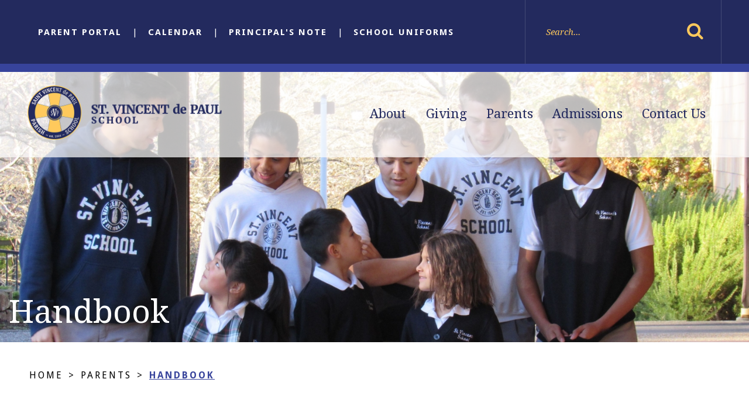

--- FILE ---
content_type: text/html;charset=UTF-8
request_url: https://www.stvs.us/parents/handbook.cfm
body_size: 18801
content:
<!DOCTYPE html>
<html lang="en">
<head>
<meta charset="utf-8">
<meta name="viewport" content="width=device-width,user-scalable=no,initial-scale=1.0,minimum-scale=1.0,maximum-scale=1.0">
<meta name="robots" content="index,follow" />
<meta http-equiv="cache-control" content="max-age=172800" />

<title>Handbook - St Vincent de Paul</title>

<link rel="shortcut icon" href="/favicon.ico" />

<link href="https://www.stvs.us/pro/responsive/css/global.css?v=20241007065900" rel="stylesheet" type="text/css" />  



<link href="https://www.stvs.us/css.css?v=8_07252025130743" rel="stylesheet" type="text/css" />


	<link href="https://www.stvs.us/implementation_colors.css?v=8_07252025130743" rel="stylesheet" type="text/css"  />


<link href="https://www.stvs.us/css_menu.css?v=8_07252025130743" rel="stylesheet" type="text/css" />




<link rel="stylesheet" href="//maxcdn.bootstrapcdn.com/font-awesome/4.3.0/css/font-awesome.min.css">
<link rel="stylesheet" href="https://www.stvs.us/pro/responsive/css/dis-font/styles.css?v=8_07252025130743" />



<script type="text/javascript" src="//ajax.googleapis.com/ajax/libs/jquery/3.6.3/jquery.min.js" integrity="sha384-Ft/vb48LwsAEtgltj7o+6vtS2esTU9PCpDqcXs4OCVQFZu5BqprHtUCZ4kjK+bpE" crossorigin="anonymous"></script>



</head><body>
<script>
	
	 $( document ).ready(function() {
		 $('.middle_column ').prepend("<a id='content-start'></a>")
	 });
</script>
<div id="skip-nav"><a href="#content-start">Skip Navigation</a></div> 



<div id="page">


    <section id="main_sec">

	<header>
		<div class="top-bar inline-logo ">
			<div class="wrapper">
				<div class="left">
					<ul class="utility-nav" id="tool_323602">
					
					<li><a href="https://www.stvs.us/parents/parent-portal.cfm" target="_blank">Parent Portal</a></li>
					
					<li><a href="https://www.stvs.us/calendar.cfm">Calendar</a></li>
					
					<li><a href="https://www.stvs.us/parents/principals-weekly-note.cfm">Principal's Note</a></li>
					
					<li><a href="https://www.globalschoolwear.com/school/STVI08" target="_blank">School Uniforms</a></li>
					
					</ul>
				</div>
				<div class="right">
					<form id="cse-search-box" action="https://www.stvs.us/search.cfm">
						<fieldset>
							<input id="cof" name="cof" type="hidden" value="FORID:11" />
							<input type="hidden" name="ie" value="UTF-8" />
							<input type="hidden" name="sa" id="sa">
							<input type="text" placeholder="Search..." name="q" id="q" value="" onfocus="if(this.value=='')this.value=''" onblur="if(this.value=='')this.value=''" />
							<input type="submit" value="Search">
						</fieldset>
					</form>
				</div>
			</div>
			<a href="#mainnav" class="toggleMenu"><i class="fas fa-bars"></i></a>
		</div>
		<div class="bottom-bar inline-logo ">
			<div class="wrapper">
				<div class="logo"><a href="https://www.stvs.us/"><img src="/custom/images/logo.png" alt="St. Vincent de Paul"></a></div>
				
    <nav id="mainnav" role="navigation">
    	<ul id="topnav" class="nav">
        	
                <li class=" first drop1">
                	<a href="/about/"  class="m2 link">About</a>
                    <ul>
  <li><a href="https://www.stvs.us/about/history.cfm" class="drop1 drop1_first drop1_haschildren">History</a>
    <div class="drop_level2_wrapper"><ul>
      <li><a href="https://www.stvs.us/about/pennys_park.cfm" class="drop2 drop2_first drop2_last">Penny's Park</a>
      </li>
    </ul></div>
  </li>
  <li><a href="https://www.stvs.us/about/staff.cfm" class="drop1 drop1_first">Staff</a>
  </li>
  <li><a href="https://www.stvs.us/about/curriculum.cfm" class="drop1 drop1_first">Curriculum</a>
  </li>
  <li><a href="https://www.stvs.us/about/learning-expectations.cfm" class="drop1 drop1_first">Expectations & Prayers</a>
  </li>
  <li><a href="https://www.stvs.us/about/five-year-plan.cfm" class="drop1 drop1_first">5 Year Plan</a>
  </li>
  <li><a href="https://www.stvs.us/about/accreditation.cfm" class="drop1 drop1_first">Accreditation</a>
  </li>
  <li><a href="https://www.stvs.us/about/test-results.cfm" class="drop1 drop1_last">Measure of Academic Progress</a>
  </li>
</ul>


                </li>
                
                <li class=" drop1">
                	<a href="/giving/"  class="m3 link">Giving</a>
                    <ul>
  <li><a href="https://www.igivecatholic.org/organization/st-vincent-de-paul-school-dd178d23-8846-4eb4-941c-750809b8628b" target="_blank" class="drop1 drop1_first">Giving Tuesday</a>
  </li>
  <li><a href="https://www.stvs.us/giving/annual-fund.cfm" class="drop1 drop1_first">Annual Fund</a>
  </li>
  <li><a href="https://www.stvs.us/giving/endowment.cfm" class="drop1 drop1_first">Endowment</a>
  </li>
  <li><a href="https://www.stvs.us/giving/principals-fund.cfm" class="drop1 drop1_first">Principal's Tuition Fund</a>
  </li>
  <li><a href="https://www.stvs.us/giving/special-gift-funds.cfm" class="drop1 drop1_first drop1_haschildren">Special Gift Funds</a>
    <div class="drop_level2_wrapper"><ul>
      <li><a href="https://www.stvs.us/giving/drama-troupe-fund.cfm" class="drop2 drop2_first">Drama Troupe Fund</a>
      </li>
      <li><a href="https://www.stvs.us/giving/gift-fund.cfm" class="drop2">Gift Fund</a>
      </li>
      <li><a href="https://www.stvs.us/giving/technology-fund.cfm" class="drop2">Technology Fund</a>
      </li>
      <li><a href="https://www.stvs.us/giving/development-fund.cfm" class="drop2 drop2_last">Development Fund</a>
      </li>
    </ul></div>
  </li>
  <li><a href="https://www.stvs.us/giving/stewardship.cfm" class="drop1 drop1_last">Stewardship</a>
  </li>
</ul>


                </li>
                
                <li class=" active drop1">
                	<a href="/parents/"  class="m4 link">Parents</a>
                    <ul>
  <li><a href="https://www.stvs.us/parents/volunteer.cfm" class="drop1 drop1_first">Volunteer</a>
  </li>
  <li><a href="https://www.stvs.us/parents/students.cfm" class="drop1 drop1_first drop1_haschildren">Students</a>
    <div class="drop_level2_wrapper"><ul>
      <li><a href="https://www.stvs.us/parents/cyo.cfm" class="drop2 drop2_first">CYO Sports</a>
      </li>
      <li><a href="https://www.stvs.us/parents/service.cfm" class="drop2">School Service Projects</a>
      </li>
      <li><a href="https://www.stvs.us/parents/crews.cfm" class="drop2">Student Crews</a>
      </li>
      <li><a href="https://www.stvs.us/parents/student_rights_responsibilities.cfm" class="drop2">Student Rights & Responsibilities</a>
      </li>
      <li><a href="https://www.stvs.us/parents/summerskills.cfm" class="drop2 drop2_last">Summer Skills</a>
      </li>
    </ul></div>
  </li>
  <li><a href="https://www.stvs.us/parents/fundraisers.cfm" class="drop1 drop1_first drop1_haschildren">Fundraisers</a>
    <div class="drop_level2_wrapper"><ul>
      <li><a href="https://www.stvs.us/parents/auction.cfm" class="drop2 drop2_first">Auction</a>
        <div class="drop_level3_wrapper_mobile"><ul class="level3">
          <li><a href="https://www.stvs.us/parents/projects.cfm" class="drop3 drop3_first drop3_last">Home Room Projects</a></li>
        </ul></div>
      </li>
      <li><a href="https://www.stvs.us/parents/scrip.cfm" class="drop2">RaiseRight</a>
      </li>
      <li><a href="https://www.stvs.us/parents/charleston.cfm" class="drop2">Charleston Wrap Sale</a>
      </li>
      <li><a href="https://www.stvs.us/parents/raffle.cfm" class="drop2 drop2_last">Raffle</a>
      </li>
    </ul></div>
  </li>
  <li><a href="https://www.stvs.us/parents/handbook.cfm" class="drop1 drop1_first">Handbook</a>
  </li>
  <li><a href="https://www.stvs.us/parents/parents-association.cfm" class="drop1 drop1_first">Parents Association & School Commission</a>
  </li>
  <li><a href="https://www.stvs.us/parents/principals-weekly-note.cfm" class="drop1 drop1_first">Principal's Weekly Note</a>
  </li>
  <li><a href="https://www.logosoftwear.com/shareandsell/?store=stvincentschool" target="_blank" class="drop1 drop1_first">School Shop</a>
  </li>
  <li><a href="https://www.stvs.us/parents/supply-list.cfm" class="drop1 drop1_first">Supply Lists</a>
  </li>
  <li><a href="https://www.stvs.us/parents/uniform.cfm" class="drop1 drop1_first">Uniform Guidelines</a>
  </li>
  <li><a href="https://www.stvs.us/parents/forms.cfm" class="drop1 drop1_first">Forms</a>
  </li>
  <li><a href="https://www.stvs.us/parents/parent-portal.cfm" class="drop1 drop1_first">Parent Portal</a>
  </li>
  <li><a href="http://www.stvs.us/editoruploads/files/Carpool_map.pdf" target="_blank" class="drop1 drop1_first">Carpool Map</a>
  </li>
  <li><a href="https://www.stvs.us/parents/alumni.cfm" class="drop1 drop1_last">Alumni</a>
  </li>
</ul>


                </li>
                
                <li class=" drop1">
                	<a href="/admissions/"  class="m5 link">Admissions</a>
                    <ul>
  <li><a href="https://www.stvs.us/admissions/registration-form.cfm" class="drop1 drop1_first">Register</a>
  </li>
  <li><a href="https://www.stvs.us/admissions/registration.cfm" class="drop1 drop1_first">Admissions</a>
  </li>
  <li><a href="https://www.stvs.us/admissions/preschool.cfm" target="_blank" class="drop1 drop1_first">Preschool & Pre-Kindergarten</a>
  </li>
  <li><a href="https://www.stvs.us/admissions/extended-care.cfm" class="drop1 drop1_first">Extended Care</a>
  </li>
  <li><a href="https://www.stvs.us/admissions/students-with-disabilities.cfm" class="drop1 drop1_first">Students With Disabilities</a>
  </li>
  <li><a href="https://www.stvs.us/admissions/financial-commitment.cfm" class="drop1 drop1_first">Financial Commitment</a>
  </li>
  <li><a href="https://www.stvs.us/admissions/tuition-aid.cfm" class="drop1 drop1_last">Tuition / Financial Aid</a>
  </li>
</ul>


                </li>
                
                <li class=" last drop1">
                	<a href="/contact-us/"  class="m6 link">Contact Us</a>
                    <ul>
  <li><a href="https://www.stvs.us/contact-us/" class="drop1 drop1_first">Contact Us</a>
  </li>
  <li><a href="https://www.stvincentparish.org/" target="_blank" class="drop1 drop1_first">Parish Website</a>
  </li>
  <li><a href="https://www.stvs.us/contact-us/map.cfm" class="drop1 drop1_last">Map</a>
  </li>
</ul>


                </li>
                
        </ul>
    </nav>

			</div>
		</div>
	</header>

		<article id="banner">
			<img src="https://www.stvs.us/banner4_8.jpg" />
			
			<div id="page_heading">
				<div class="wrapper">
					<h1>Handbook</h1>
				</div>
			</div>
			
		</article>
	
    <!-- BREADCRUMBS - Uncomment Section to Show Breadcrumbs-->
    
        <div id="breadcrumbs">
        	<div class="wrapper">
        
                <a href="https://www.stvs.us" class="breadcrumb_home">Home</a>
            
                <span class="breadcrumb_divide"> &gt; </span>
                
                <a href="https://www.stvs.us/parents/" class="breadcrumb_level_3">Parents</a>
            
                <span class="breadcrumb_divide"> &gt; </span>
                
                <a href="https://www.stvs.us/parents/handbook.cfm" class="breadcrumb_level_4">Handbook</a>
            
        	</div>
        </div>
    
	<section id="main_container" class="two_column w_left 0">
    	<div class="wrapper">
        	     
                <div class="left_column">
                    <section id="sidebar">   	
                            
<div id="menu"><ul>
<li class="no_children_1 leftnav_first"><a href="https://www.stvs.us/parents/volunteer.cfm" class="ln" id="lnk_42">Volunteer</a></li>
<li class="has_children_1 leftnav_first"><a href="https://www.stvs.us/parents/students.cfm" class="ln" id="lnk_80">Students</a>

</li>
<li class="has_children_1 leftnav_first"><a href="https://www.stvs.us/parents/fundraisers.cfm" class="ln" id="lnk_45">Fundraisers</a>

</li>
<li class="no_children_1 leftnav_first default"><a href="https://www.stvs.us/parents/handbook.cfm" class="ln_default" id="lnk_50">Handbook</a></li>
<li class="no_children_1 leftnav_first"><a href="https://www.stvs.us/parents/parents-association.cfm" class="ln" id="lnk_52">Parents Association & School Commission</a></li>
<li class="no_children_1 leftnav_first"><a href="https://www.stvs.us/parents/principals-weekly-note.cfm" class="ln" id="lnk_53">Principal's Weekly Note</a></li>
<li class="no_children_1 leftnav_first"><a href="https://www.logosoftwear.com/shareandsell/?store=stvincentschool" target="_blank" class="ln" id="lnk_117">School Shop</a></li>
<li class="no_children_1 leftnav_first"><a href="https://www.stvs.us/parents/supply-list.cfm" class="ln" id="lnk_54">Supply Lists</a></li>
<li class="no_children_1 leftnav_first"><a href="https://www.stvs.us/parents/uniform.cfm" class="ln" id="lnk_76">Uniform Guidelines</a></li>
<li class="no_children_1 leftnav_first"><a href="https://www.stvs.us/parents/forms.cfm" class="ln" id="lnk_79">Forms</a></li>
<li class="no_children_1 leftnav_first"><a href="https://www.stvs.us/parents/parent-portal.cfm" class="ln" id="lnk_57">Parent Portal</a></li>
<li class="no_children_1 leftnav_first"><a href="http://www.stvs.us/editoruploads/files/Carpool_map.pdf" target="_blank" class="ln" id="lnk_81">Carpool Map</a></li>
<li class="no_children_1 leftnav_last"><a href="https://www.stvs.us/parents/alumni.cfm" class="ln" id="lnk_58">Alumni</a></li>

</ul></div>


                        
                    </section>
                </div>                    
            
<div class="middle_column with_left">
<div class="detail_padding detail_textgraphic" id="tool_326999"><a name="detailid_326999"></a>
<p style="text-align:center;"><a class="button" href="	https://www.stvs.us/editoruploads/files/School%20Handbook%202025-26%20revisions.pdf" target="_blank" rel="noopener noreferrer">Parent &amp; Student Handbook</a></p><p>Dear Parents and Students,</p><p>As a Catholic school, we are here not only to provide quality education but also to provide an environment where Gospel values are modeled and expected. At a Principals Meeting a few years ago, I was presented with a special poster which I had framed and hung in the school office. Many parents and visitors comment on it each year. It states simply why we are here; it reads –</p><p style="text-align:center;"><i>Be it known to all who enter here that</i><br><i>Jesus is the reason for this school.</i><br><i>He is the unseen yet ever present</i><br><i>teacher in its classes.</i><br><i>He is the model of its faculty</i><br><i>and the inspiration of its students.</i></p><p>With this at the heart of our school, you can see why we assume that if you are sending your children to St. Vincent’s you want more for them than just a solid academic education. We assume you want your children to experience and learn about our Catholic faith and traditions. As the primary educators of your children, you must model and reinforce what we teach at school if our beliefs are to have real meaning in your children’s life. This implies you have a responsibility to take your children to Mass and practice living your faith. There’s much more to living our faith than just attending school.</p><p>I encourage you, as parents, to take advantage of the faith educational opportunities provided by our parish this year. Enrich your own faith as much as possible. Let your children see that you are growing in your faith, and let them see you pray often.</p><p>We hope you will find this Parent and Student Handbook helpful during the year. It contains essential information about St. Vincent de Paul School, and it is important for you to know that it is part of your school contract. It is expected that each student and parent/guardian make a sincere effort to comply with the regulations and support the Catholic nature of our school. We have included the goals and core values along with mission, philosophy and vision statements. Please read and review the handbook carefully with your child/children, and then sign and return the signature card.</p><p>Teachers have been working throughout the month of August in order to be ready for the first day of school. Their enthusiasm is contagious! All we need to make the school come alive is children!</p><p>By working together, we can provide the best possible learning environment for our children. Let’s make this another great year at St. Vincent’s!</p><p>With my love and prayers,<br>Wanda Stewart<br>Principal</p> 
</div>
</div>

	<div class="nav-drop"></div>
	</div>
    </section>

        <footer>
            <div class="footer-bar">
                <div class="wrapper">
					<div class="left">
						<div class="footer-logo"><a href="https://www.stvs.us/"><img src="/custom/images/footer_logo.png" alt="St. Vincent de Paul"/></a></div>
						<div class="text">
							<address>
								<address>
									<p>
									<span class="fas fa-map-marker-alt"></span> 30527 8th Ave S <br />Federal Way , WA &nbsp;98003</p>
									<p><a href="mailto:kegambill@stvs.us"><span class="fas fa-envelope"></span> Email Us</a></p> <p><a href="tel:(253) 839-3532"><span class="fas fa-phone-volume"></span> (253) 839-3532</a></p>							
								</address>
							</address>
						</div>
					</div>
					<div class="right">
						<div class="social">
							<ul>
								
									<li><a href="https://www.facebook.com/StVincentsFW" target="_blank"><i class="fa fa-facebook-f"></i></a></li>
								
									<li><a href="https://www.instagram.com/stvincentsfw/" target="_blank"><i class="fa fa-instagram"></i></a></li>
								
								
								
								
								
							</ul>
						</div>
					</div>
            </div>
            </div>
            <div class="footer_copybar">
				<div class="wrapper">
					<div class="copyright_info">
						&copy; 2025 St. Vincent de Paul. All Rights Reserved.
					</div>
					
					
				
					
					<a href="https://factsmgt.com/products/education-technology/website-services/" target="_blank" class="credit"><img src="https://www.stvs.us/pro/cms-logo.png" alt="FACTS Website Services" /></a>
				</div>
			</div>
         </footer>
         <a href="javascript:void(0)" id="back-to-top"></a>

    </section>
</div>


    <script type="text/javascript" src="/pro/js/view.js?v=1"></script>

<script src="/custom/js/jquery.mmenu.min.all.js"></script>    
<script src="/custom/js/custom.js?d=20230907"></script>

<script type="text/javascript">
	
	$('.footer-bar .social li.search a').click(function(e){	
	$('.footer-bar .social form').slideToggle();
		$(this).toggleClass('active');
	});
	$('.top-bar input[type="text"]').click(function(e){
		$(this).addClass('active');
	});
</script>

</body>
</html>


--- FILE ---
content_type: text/css
request_url: https://www.stvs.us/css.css?v=8_07252025130743
body_size: 46968
content:
@import url(https://fonts.googleapis.com/css?family=Droid+Serif:400,700,700italic,400italic);
@import url(https://fonts.googleapis.com/css?family=Open+Sans:400,400italic,600,600italic,700,700italic,300);
@import url(https://fonts.googleapis.com/css?family=Droid+Sans:400,700);
@import url('https://use.fontawesome.com/releases/v5.6.3/css/all.css');
@import url('custom/css/jquery.mmenu.all.css');

/*****RESET*****/
@import url("custom/css/reset.css");
.home *, header *, footer * { margin: 0px; padding: 0px; -webkit-font-smoothing:antialiased; box-sizing: border-box; -webkit-box-sizing: border-box; -webkit-text-size-adjust:none; }
html, body { width: 100%; font-size: 16px; color: #303030; font-family: "Droid Sans", sans-serif; background: #ffffff; line-height: 150%;}
p { line-height: 150%; color: #303030; font-size: 16px; }
html, body, div, span, applet, object, iframe,
h1, h2, h3, h4, h5, h6, p, blockquote, pre,
a, abbr, acronym, address, big, cite, code,
del, dfn, em, img, ins, kbd, q, s, samp,
small, strike, strong, sub, sup, tt, var,
b, u, i, center,
dl, dt, dd,
fieldset, form, label, legend,
table, caption, tbody, tfoot, thead, tr, th, td,
article, aside, canvas, details, embed, 
figure, figcaption, footer, header, hgroup, 
menu, nav, output, ruby, section, summary,
time, mark, audio, video { margin: 0; padding: 0; border: 0; vertical-align: baseline; }

article, aside, details, figcaption, figure, 
footer, header, hgroup, menu, nav, section { display: block; }
.centering { max-width: 1400px; position: relative; margin: auto; }
.wrapper { max-width: 1244px; position: relative; margin: auto; }

*::-webkit-input-placeholder{opacity:1;color: #303030; } 
*::-moz-placeholder{opacity:1;color: #303030; } 
*:-ms-input-placeholder{opacity:1;color: #303030; }

[href^="tel"] { cursor: default; }
[href^="tel"]:hover { text-decoration: none !important; }

/*****GENERAL*****/
a{color:#37439b; text-decoration:none; transition: ease-in 0.3s; -webkit-transition: ease-in 0.3s; }
a:hover{text-decoration:none;}
.home ul, header ul, footer ul { list-style: none; margin: 0px; }
a:focus { outline: none; }
.clear { clear: both; overflow: hidden; }
img { border: 0px; outline: none; display: inline-block; max-width: 100%; }
h1, h2, h3, h4, h5, h6 { font-weight: 700; font-family: "Droid Serif", serif; }
input, textarea { transition: all 0.3s; -webkit-transition: all 0.3s; border-radius: 0px; }
input:focus, textarea:focus { outline: none; }
p{ padding-bottom:15px; font-size:16px; line-height:150%; color:#303030;  font-family: "Droid Sans", sans-serif;  }
p a{color:#37439b;}
h1{font-size:29px; line-height:41px; color:#232a5e; }
h2{font-size:29px; line-height:41px; color:#232a5e; text-transform:uppercase; }
h3{font-size:28px; line-height:28px; color:#37439b; }
h4{font-size:17px; line-height:28px; color:#232a5e; border-top: 2px solid #232a5e; border-bottom: 2px solid #232a5e; padding-top: 30px; padding-bottom: 30px; display: inline-block; width: 100%; font-style: italic; margin-top: 20px; margin-bottom: 20px;}
h5{font-size:24px; line-height:35px; color:#000000; font-family: "Droid Sans", sans-serif; font-weight: 700; text-transform: uppercase; }
h6{ margin-bottom: 55px; font-size:25px; line-height:34px; color:#111111; font-family: "Droid Sans", sans-serif; }
.alignright{ float:right; margin:0 0 10px 10px; }
.alignleft{ float:left; margin:0 10px 10px 0; border:2px solid #303030;}

#back-to-top { position: fixed; bottom: 333px; display: block; right: 30px; z-index: -1; width: 50px; height: 50px; cursor: pointer; transition: opacity 0.2s ease-out; -webkit-transition: opacity 0.2s ease-out; opacity: 0; background: #37439b url('custom/images/top_btn.png') center center no-repeat;}
#back-to-top.show { opacity: 1; z-index: 9999; }
#back-to-top.show:hover { opacity: 1;  background: #232a5e url('custom/images/top_btn.png') center center no-repeat; }

blockquote { padding: 36px 0px 35px; position: relative; margin-top: 10px; margin-bottom: 35px; overflow: hidden; border-bottom: 3px solid #232a5e; border-top: 3px solid #232a5e; }
blockquote h1, blockquote h2, blockquote h3, blockquote h4,blockquote h5,blockquote h6,blockquote p, blockquote span { color: #232a5e; font-weight: 600; font-style: italic; font-size: 16px; line-height: 29px; }


a.btn, .button { padding: 14px 20px; margin-right: 10px; letter-spacing: 2px; font-family: "Droid Sans", sans-serif; text-transform: uppercase; font-weight: 400; font-size: 12px; color: #fff; display: inline-block; background: #232a5e; width: 210px; }
a.btn:hover, .button:hover { background: #37439b; }

.button { padding: 14px 20px; margin-right: 10px; letter-spacing: 2px; font-family: "Droid Sans", sans-serif; text-transform: uppercase; font-weight: 400; font-size: 12px; color: #fff!important; display: inline-block; background: #232a5e; width: 210px; }
.button:hover { background: #37439b; }

.overlay{ display: inline-block;}

/****main_sec****/
#main_sec { width: 100%; min-height: 100%; position: relative; }

/****header****/
header { width: 100%; float: left; position: absolute; /*background: #222437;*/ z-index: 9998;}
header .wrapper{ max-width: 95%; display: flex; align-items: center; flex-flow: wrap; height: 100%;}

/*****TOP-BAR*****/
.top-bar { width: 100%; float: left; background: #232a5e; }
.top-bar::after{ content: ""; display: block; width: 100%;}
.top-bar .left { width: calc(100% - 336px); float: left; }
.top-bar .right { width: 336px; float: right; border-left: 1px solid rgba(255,255,255,0.15); border-right: 1px solid rgba(255,255,255,0.15); position: relative;}
.top-bar input{ color: #000000;}
.top-bar input[type="text"] { padding: 35px; width: 243px; float: left; min-height: 109px; border: 0px; color: #000000; font-family: "Droid Serif", serif; font-style: italic; font-size: 15px; background: #232a5e; }
.top-bar input[type="text"].active { background: #fff; }
.top-bar input[type="submit"] { width: 90px; min-height: 109px; float: left; border: 0px; cursor: pointer; background: none; position: relative; display: none;}
.top-bar .right::after{ content: "\f002"; font-size: 30px; position: absolute; margin: 0 auto; top: 50%; margin-top: -15px; color: rgba(255,201,92); font-family: "FontAwesome"; right: 30px;}
.top-bar input::placeholder{ color: rgba(255,255,255,0.15);}
.top-bar input::-webkit-input-placeholder { /* Chrome */
  color: #ffc95c;
}
.top-bar input:-ms-input-placeholder { /* IE 10+ */
  color: #ffc95c;
}
.top-bar input::-moz-placeholder { /* Firefox 19+ */
  color: #ffc95c;
  opacity: 1;
}
.top-bar input:-moz-placeholder { /* Firefox 4 - 18 */
  color: #ffc95c;
  opacity: 1;
}
/*****BOTTOM-BAR*****/
.bottom-bar { /* margin-top: 108px; */ width: 100%; float: left; height: 190px; z-index: 999; position: absolute; top: 0px; border-top: 14px solid #37439b; background: rgba(255,255,255,0.7); }

.bottom-bar.inline-logo{}
.bottom-bar.inline-logo .logo { max-width: 28%; float: left; text-align: center; position: relative; height: auto !important; width: 100%;}
.bottom-bar.inline-logo .logo img { /* margin-top: 20px; */ display: inline-block; /* padding-bottom: 20px; */ max-height: 160px;}

.bottom-bar.fixed{ margin-top: 0px !important; position: fixed; height: 80px; background: rgba(255,255,255,0.9);}
.bottom-bar.fixed .logo img{ max-height: 50px;}

.bottom-bar.without-banner{ position: relative; margin-top: 0px !important;}

/*****SLIDER-BAR*****/
.slider-bar { width: 100%; float: left; position: relative; z-index: 9; }
.slider-bar .wrapper{position: initial; padding: 0px;}
.slidewrapper{ margin: 0 auto;}
.slider-bar .slide { overflow: hidden; width: 100%; height: 100%;}
/*#slide_img{ position: absolute; width: 100%; height: auto; z-index: -1; top: 0px; left: 0px;}*/
.slider-bar .caption { /*padding: 30% 0px 10% 50px;*/ bottom: 5%; width: 100%; float: left; overflow: hidden; position: absolute;}
.slider-bar .caption h2 { margin-bottom: 60px; width: 100%; float: left; font-size: 86px; line-height: 125%; font-weight: 400; text-transform: none; color: #ffffff; font-family: "Droid Serif", serif; padding-right: 50%;}
.slider-bar .caption h2.long-title{ }
#slide_img{ position: absolute; width: 100%;}
#slide_img::before{ content:"";position: absolute; z-index: 0; background-image: linear-gradient(rgba(0,0,0,0), rgba(0,0,0,0.7)); width: 100%; height: 70%; left: 0px; bottom: 0px;}
#slide_img img{ width: 100%; height: auto;}
.slider-bar .pager { width: auto; right: 12%; bottom: 78px; position: absolute; z-index: 9999; text-align: center; vertical-align: top; }
.slider-bar .pager:before { content: "\f0d9"; position: absolute; left: -13px; top: 1px; width: 9px; height: 12px; color: rgba(255,255,255, 0.4); font-size: 16px; font-family:fontawesome;}
.slider-bar .pager:after { content: "\f0da"; position: absolute; right: -13px; top: 1px; width: 9px; height: 12px; color: rgba(255,255,255, 0.4); font-size: 16px; font-family:fontawesome;}
.slider-bar .pager span { display: inline-block; margin: 0 2px; width: 19px; height: 19px; cursor: pointer; text-indent: -9999px; background: #c4c4c4; }
.slider-bar .pager span.cycle-pager-active { position: relative; background: #37439b; }
.slider-bar .caption a { padding: 20px 25px; display: inline-block; color: #fff; font-weight: 600; letter-spacing: 3px; font-size: 17px; text-transform: uppercase; background: #37439b; }
.slider-bar .caption a:hover { background: #232a5e; }
.slider-bar .cycle-prev, .slider-bar .cycle-next { position: absolute; top: 0; width: 55px; height: 55px; z-index: 800; top: 58%; cursor: pointer; }
.slider-bar .cycle-prev:hover, .slider-bar .cycle-next:hover { opacity: 0.7; }
.cycle-next { right: 50px;}
.cycle-prev svg{ transform: rotate(180deg);}
.cycle-prev { left: 50px; }
.cycle-next svg, .cycle-prev svg{ fill: none; stroke: rgba(255,255,255,0.8); width: 50px; height: 50px;}

/*****HOME PAGE*****/

/*****QUILTY-BAR*****/
.quilty-bar { padding: 105px 0; width: 100%; float: left; text-align: center; background: #fff;}
.quilty-bar .wrapper{ max-width: 90%;}
.quilty-bar h3, .quilty-bar h2, .quilty-bar h4, .quilty-bar h5, .quilty-bar h6 { padding-bottom: 10px; color: #37439b; font-size: 27px; line-height: 36px; margin: 0 auto; text-align: left; width: 80%;}
.quilty-bar h2.section-heading{ margin-bottom: 38px; color: #232a5e; font-size: 41px; text-transform: none; text-align: left; width: 100%; padding: 0;}
.quilty-bar p { padding-bottom: 50px; font-size: 16px; line-height: 24px; margin: 0 auto; text-align: center; width: 80%;}
.quilty-bar hr { margin: 3px 0 55px; position: relative; width: 100%; float: left;}
.quilty-bar hr:before { content: ""; position: absolute; top: -12px; width: 34px; height: 30px; background: url(custom/images/hr-arrow.jpg) no-repeat left center; margin-left:-10px; }
.quilty-bar .divide { margin: 3px 0 55px; position: relative; width: 100%; float: left; border-bottom: 2px solid #b9b9b9; }
.quilty-bar .arrow { content: ""; position: absolute; top: -12px; width: 34px; height: 30px; margin-left:48.5%; color: #37439b; font-size: 30px; background: #fff;}

.home_editor_content.editorwithlinks{ float: left;}
.quilty-bar .home_editor_content.editorwithlinks *{ text-align: center;}
.home_editor_content.editorwithlinks .editor_img{ width: 55%; float: left; border-right: 15px solid #000000;}
.home_editor_content.editorwithlinks .editor_img img{ width: 100%;}
.home_editor_content.editorwithlinks .editor_textcontent{ width: 45%; float: left; padding-top: 1.5%; padding-left: 2%; padding-right: 2%;} 
.home_editor_content.editorwithlinks .editor_textcontent p{  text-align: left; padding-bottom: 0px;}
.home_editor_content.editorwithlinks a.learnmore{ color: #fff; display: inline-block; font-size: 12px; text-transform: uppercase; letter-spacing: 1px; text-align: left; margin-top: 12px; background: #37439b; padding-left: 20px; padding-right: 20px; padding-top: 10px; padding-bottom: 10px;}
.home_editor_content.editorwithlinks a.learnmore:hover{background: #37439b;}

.home_editor_content.editorwithimage{ float: left; background:#fff;}
.home_editor_content.editorwithimage .editor_img{ width: 55%; float: left; border-right: 15px solid #777777;}
.home_editor_content.editorwithimage .editor_img img{ width: 100%;}
.home_editor_content.editorwithimage .editor_textcontent{ width: 45%; float: left; padding-top: 1.5%; padding-left: 2%; padding-right: 2%;} 
.home_editor_content.editorwithimage .editor_textcontent p{  text-align: left; padding-bottom: 0px;}
.home_editor_content.editorwithimage a.learnmore{ color: #fff; display: inline-block; font-size: 12px; text-transform: uppercase; letter-spacing: 1px; text-align: left; margin-top: 12px; background: #232a5e; padding-left: 20px; padding-right: 20px; padding-top: 10px; padding-bottom: 10px;}
.home_editor_content.editorwithimage a.learnmore:hover{ background: #37439b;}

.home_editor_content.widgetembed{ float: left; background:#fff; display: flex;}
.home_editor_content.widgetembed .editor_img{ width: 55%; float: left; border-right: 15px solid #777777; position: relative;}
.home_editor_content.widgetembed .editor_img img{ width: 100%;}
.home_editor_content.widgetembed .editor_textcontent{ width: 45%; float: left; padding: 2.5% 2%; text-align: left;} 
.home_editor_content.widgetembed .editor_textcontent p{  text-align: left; padding-bottom: 0px;}
.home_editor_content.widgetembed a.learnmore{ color: #fff; display: inline-block; font-size: 12px; text-transform: uppercase; letter-spacing: 1px; text-align: left; margin-top: 12px; background: #37439b; padding-left: 20px; padding-right: 20px; padding-top: 10px; padding-bottom: 10px;}
.home_editor_content.widgetembed .editor_img iframe{ width: 100%; height: 100%; left: 0px; top: 0px; right: 0px; bottom: 0px; position: absolute;}

.home_editor_content.medialibrary {float:left; background:#fff; width:100%;}
.home_editor_content.medialibrary .video_box{ float: left; /* border-right: 15px solid #777777; */ width: calc( 50% - 15px); position: relative;}
.home_editor_content.medialibrary .video_box video{ width: 100%; position: relative; border-right: 15px solid #777777;}
.home_editor_content.medialibrary .editor_textcontent{ width: calc( 50% - 30px); float: left; padding-top: 1.5%; padding-left: 15px; padding-right: 15px;} 
.home_editor_content.medialibrary .editor_textcontent p{  text-align: left; padding-bottom: 0px;}
.home_editor_content.medialibrary a.learnmore{ color: #fff; display: inline-block; font-size: 12px; text-transform: uppercase; letter-spacing: 1px; text-align: left; margin-top: 12px; background: #232a5e; padding-left: 20px; padding-right: 20px; padding-top: 10px; padding-bottom: 10px;}
.mediaelementjs{margin-bottom:0;}
.home_editor_content.medialibrary a.learnmore:hover{ background: #37439b;}

.home_editor_content.medialibrary .video_box .control { position:absolute; left:50%; top:50%; transform: translate(-50%,-50%); font-size: 75px; line-height: 75px; opacity: 0.75; border:0; cursor: pointer; color: rgba(255,255,255,0.75); width: 70px; height: 80px; background: none; }
.home_editor_content.medialibrary .video_box .control.play { font-size:0; background:url(custom/images/play.png) center center no-repeat; background-size:100% 100%;  }
.home_editor_content.medialibrary .video_box .control.pause { display: none; opacity: 0;}
.home_editor_content.medialibrary .video_box .video:hover .control.pause{ opacity: 100;}
.home_editor_content.medialibrary .video_box .control:hover { opacity:100; }
.home_editor_content.medialibrary .video_box video[poster]{height:100%;width:100%;object-fit: cover; }
.home_editor_content.medialibrary .video_box video::-webkit-media-controls-start-playback-button { opacity: 0; pointer-events: none; width: 5px; }



/*****GET-BAR*****/
.get-bar {  padding: 82px 0 0; width: 100%; float: left; background: #37439b; }
.get-bar .left { padding-right: 20px; width: 683px; float: left; position: relative; background: #000000; }
.get-bar .right { padding: 18px 32px 18px 28px; width: 560px; min-height: 373px; float: left; background: #fff; }
.get-bar h2.section-heading { margin-bottom: 38px; color: #232a5e; font-size: 41px; text-transform: none; }
.get-bar .overlay { vertical-align: middle; display: table-cell; position: relative; z-index: 999; }
.get-bar .overlay img { display: inline-block; }
.get-bar .video { width: 100%; height: 373px; float: left;  display: table; position: relative; cursor: pointer; text-align: center; background: url(custom/images/knowus-img.jpg) no-repeat left center; }
.get-bar h4 { font-style:normal; margin: 0 auto; border: none; padding: 0px; margin-bottom: 10px; font-size: 24px; }
.get-bar p { margin-bottom: 10px; }
.get-bar .video:hover:before { content: ""; position: absolute; width: 100%; height: 100%; z-index: 99; background: rgba(119,119,119,0.5); }
.get-bar .video:before { content: ""; position: absolute; width: 100%; height: 100%; z-index: 99; background: inherit; transition: ease-in 0.3s; -webkit-transition: ease-in 0.3s; }

/*****VALUE-BAR*****/
.values-bar { display: flex; flex-flow: wrap; justify-content: space-between; align-items: center; width: 100%; float: left; background: #e9e9e9;}
.values-bar .column { height: 100%; display: table; float: left; text-align: center; position: relative; cursor: pointer; overflow: hidden; /*background: url(custom/images/value-img1.jpg) no-repeat;*/ transition: ease-in 0.3s; -webkit-transition: ease-in 0.3s; width: 33.33333%; min-height: 300px;}
.values-bar .column:hover:before { content: ""; position: absolute; width: 100%; height: 100%; left: 0px; top: 0px; background: rgba(55,67,155,1); transition: ease-in 0.3s; -webkit-transition: ease-in 0.3s; z-index: 2; }
.values-bar .column:before { content: ""; position: absolute; width: 100%; height: 100%; left: 0px; top: 0px; background: rgba(68,68,68,0.6); z-index: 2; }
.values-bar .column:nth-child(3) { /*background: url(custom/images/value-img2.jpg) no-repeat;*/ }
.values-bar .column:last-child { /*margin-right: 0px; background: url(custom/images/value-img3.jpg) no-repeat;*/ }
.values-bar #background-image{ 
	position: absolute;
	top: 0px;
	left: 0px; 
	width: 100%; 
	height: 100%; 
	overflow: hidden;
	z-index: 1;
	margin: -1px -1px -1px -1px;
	background-size: cover !important;
  }
.values-bar #background-image img{
	margin: -1px -1px -1px -1px;
	height: auto;
	width: 100%;
}
.values-bar h2 { margin-bottom: 43px; color: #232a5e; font-size: 41px; text-transform: none; }
.values-bar h4 { font-style:normal; margin: 0 auto; border: none; padding: 0px; margin-bottom: 14px; font-family: "Droid Serif", serif; font-size: 22px; color: #fff; text-transform: uppercase; }
.values-bar p { padding-bottom: 20px; font-size: 15px; line-height: 200%; color: #fff; }
.values-bar a { padding: 8px 20px; font-family: "Droid Sans", sans-serif; font-weight: 400; color: #fff; font-size: 12px; line-height: 24px; text-transform: uppercase; border: 2px solid #fff; letter-spacing: 2px; display: inline-block; margin-top: 20px; }
.values-bar .text { position: relative; z-index: 3; display: table-cell; vertical-align: middle; padding: 0 15%; color: #fff;}
.values-bar .column:hover a { color: #37439b; background: #fff; }

/*****NEWS-BAR*****/
.news-bar { width: 100%; float: left; position: relative; }
.news-bar .wrapper{ max-width: 100%; padding: 0px;}
.event_view_btn{ float: right; color: #232a5e; font-family: "Droid Serif", serif; font-size: 14px; font-style: italic; position: relative; display: flex; align-items: center;}
.event_view_btn span{ color: rgba(0,0,0,0.4); font-size: 25px; display: inline-block; margin: 0 auto; padding: 0 0 0 10px; vertical-align: middle;}
.news-bar .left { padding: 85px 0 100px; width: 66.6666%; float: left; position: relative; overflow: hidden; }

.news-bar .news-bg { content: ""; position: absolute; left: 0px; top: 0px; width: 66.6666%; height: 100%; background-color: #232a5e; background-position: left top; background-repeat: no-repeat; background-size: cover; }
.news-bar .news-bg.client-img{}
.news-bar .news-bg.client-img .news_bg_overlay{ position: absolute; top: 0px; left: 0px; width: 100%; height: 100%; background-color: rgba(35,42,94,0.75);}

.news-bar .right { padding: 85px 57px 92px 57px; width: 33.3333%; float: left; background: #fff; }
.news-bar h2 { margin-bottom: 50px; font-size: 41px; color: #fff; line-height: 36px; position: relative; text-transform: none; display: inline-block;}
.news-bar .left h2{ padding-left: 57px;}
.news-bar h3 { margin-bottom: 5px; font-size: 25px; }
.news-bar .right h2 { color: #232a5e; }
.news-bar .one { width: 100%; float: left; position: relative; min-height: 528px; background: #fff; }
.news-bar .one:before { content: ""; position: absolute; top: -14px; width: 120px; height: 14px; background: #37439b; }
.news-bar h4 {  margin: 0 auto; border: none; padding: 0px; margin-bottom: 15px; font-size: 22px; line-height: 27px; white-space: pre-wrap; font-style:normal;}
.news-bar h4 a { color: #37439b; }
.news-bar .news-slide {  padding:15px 10px 0; width: 260px; vertical-align: top; }
.news-bar img { margin-bottom: 13px; width: 100%;}
.news-bar .right img {  }
.news-bar a.arrow img:hover { opacity: 0.7; }
.news-bar p { font-family: "Droid Sans", sans-serif; color: #303030; font-size: 16px; white-space: pre-wrap; line-height: 26px; }
.news-bar .right p { padding-bottom: 40px; font-size: 19px; line-height: 29px; }
.news-bar .text { padding: 12px 22px; width: 100%; float: left; }
.news-bar .text a img{ width: auto !important;}

.news-bar .right a.btn {float: left;}

.news-bar .pager1 { width: 185px; /*right: 9%; bottom: 54px; position: absolute;*/ z-index: 9999; text-align: center; vertical-align: top;  float: left;}
.news-bar .pager1 span { display: inline-block; margin: 0 2px; width: 19px; height: 19px; cursor: pointer; text-indent: -9999px; background: #c4c4c4; }
.news-bar .pager1 span.cycle-pager-active { position: relative; background: #37439b; }
.news-bar a.arrow { margin-top: 25px; display: inline-block; }
.news-bar .news-slideshow { width: 100%;  }
.news-bar .full {  width: calc(100% - 114px); margin: 0 auto;}

.news-img{ width: 100%; margin-bottom: 13px; height: 150px;}

#pager-container{ float: right; position: relative; width: auto; margin-top: 25px; display: flex; justify-content: space-between; align-items: center;}
.news-bar #news-prev, .news-bar #news-next { cursor: pointer;}
.news-bar #news-prev:before{ content: "\f0d9"; font-family: fontawesome; color: rgba(255,255,255,0.4); font-size: 14px; display: inline-block;}
.news-bar #news-next:before{ content: "\f0da"; font-family: fontawesome; color: rgba(255,255,255,0.4); font-size: 14px; display: inline-block;}

/***** Social Feed *****/
.social_feed .facebook, .social_feed .twitter{ display: flex; justify-content: space-between; align-items: flex-start;}
.social_feed .social-post{min-height: 500px; background: #fff; position: relative; width: 33.3333%; padding-bottom: 65px;}
.social_feed .social-post .post-title{ display: none;}
.social_feed .social-post:nth-child(2){ margin: 0px 20px;}
.social_feed .social-post:before { content: ""; position: absolute; top: -14px; width: 120px; height: 14px; background: #37439b; }
.social_feed .post-detail{ padding: 20px 15px;}
.social_feed .facebook .social-post::after{ content:'\f09a'; position: absolute; bottom: 20px; left: 20px; color: #ffc95c; font-size: 30px; font-family: fontawesome;}

.news-bar .left svg{ stroke: #ffc95c; fill: none; width: 30px; height: 30px; display: inline-block; }
.news-bar .left .announce-link{ display: inline-block; position: absolute; bottom: 15px;}

.right .date{ font-size: 24px; letter-spacing: 1px; text-transform: uppercase; color: #232a5e; text-align: left; display: block; border-bottom: 2px solid #dcdcdc; width: 100%; padding-bottom: 10px; margin-bottom: 15px;}
.right small{ font-size: 12px; letter-spacing: 1px; text-transform: uppercase; color: #232a5e; text-align: left; display: block; width: 100%;}
.right a.event_view_btn img{ margin: 0 auto; float: right; margin-left: 10px; margin-top: -5px;}
.right h4{ margin: 0 auto; padding: 0px; border: none; font-style:normal; margin-bottom: 0px; padding-right: 45px;} 
.right .item{ width: 100%; margin-bottom: 25px;}
.right .desc{ position: relative;}
.right .event_arrow{ position: absolute; right: 0px; top: 8px;}
.right .event_arrow img{margin: 0 auto !important; width: 60%;}
.right .event_arrow svg{ stroke: rgba( 255,201,92); fill: none; width: 25px; height: 25px; display: inline-block; }

.home_events{ text-align: left;}
.home_events a.learnmore{ color: #fff; display: inline-block; font-size: 12px; text-transform: uppercase; letter-spacing: 1px; text-align: left; margin-top: 12px; background: #232a5e; padding-left: 20px; padding-right: 20px; padding-top: 10px; padding-bottom: 10px;}
.home_events a.learnmore:hover{background: #37439b;}

.news-bar .sec4-links{}
.news-bar .sec4-links ul{ margin: 0; padding: 0; list-style: none;}
.news-bar .sec4-links ul li{ padding: 15px 0px;}
.news-bar .sec4-links .links_img{ width: 50px; height: 50px; background-size: cover; background-position: center; display: inline-block;  margin-right: 25px;}
.news-bar .sec4-links .links_content{ width: calc( 100% - 80px); display: inline-block;}
.news-bar .sec4-links ul li a{  padding-bottom: 10px; color: #37439b; font-size: 27px; line-height: 36px; margin: 0 auto; text-align: left; font-family: "Droid Serif", serif; font-weight: 700;}
.news-bar .sec4-links p.links_desc{ text-transform: uppercase; color: #232a5e; padding: 0; margin: 0; font-size: 14px; text-align: left; white-space: normal;}

/****INSIDE PAGE****/
#main_container { width: 100%; float: left; margin-bottom: 60px; margin-top: 60px;}
#main_container.no-top-space{ margin-top: 10px;}
#main_container .wrapper{ display: flex; height: 100%; flex-flow: wrap; max-width: 98%; justify-content: space-between; padding: 0px;}
#main_container p { padding-bottom: 30px; font-size: 16px; line-height: 150%; font-family: "Droid Sans", sans-serif;  }
#main_container p a { color: #37439b; font-weight: 700; }
#main_container p a:hover { text-decoration: underline; }
#main_container .pull-right { margin: 0 0 20px 40px; }
hr { margin: 3px 0 38px; border: none; border-bottom: 3px solid #dcdcdc; }
.full .middle_column { display: block; width: 100%; }
.w_right .middle_column { width: 67.4%; display: inline-block; }
.w_right .right_column { width: 30%; float: right; }
h3.toolhead { padding: 20px 35px 15px; background: #232a5e; color: #fff; }
.right_per_detail { overflow: hidden; background: #f7f5f5; margin-bottom: 65px; }
.right_content { padding: 28px 35px 0; }

.left_column { width: 20.6%;  float: left; border-right: 3px solid rgb(187, 187, 187);} 
.middle_column.with_left { width: 76.5%; float: left; }
.middle_column.with_right { margin-right: 15px; width: calc(70% - 15px); float: left; border-left: none;}
.middle_column { padding-bottom: 30px; }
.middle_column.none { border: 0px; padding-left: 0px; }

.middle_column.with_both { margin-right: 15px; width: 57%; float: left; }
.right_column { width: 18%; float: right; }
.nav-drop { display: none; }
#main_container  .right_column p { font-size: 15px; line-height: 24px; }

#main_container.full .middle_column.with_left { width: 100%; float: left; }

h3.toolhead { padding: 12px 26px 13px; color: #fff; border-bottom: 1px solid #fff; font-size: 16px; line-height: 22px; background: #232a5e; }
.right_per_detail { overflow: hidden; margin-bottom: 65px; background: #ececec; }
.right_content { padding: 15px 26px 0; }
.right_content blockquote h4 { font-size: 15px; line-height: 26px; }
.right_content h1 { font-size: 24px; line-height: 33px; }
.right_content h2 { font-size: 24px; line-height: 33px; }
.right_content h5 { font-size: 22px; line-height: 33px; }
.right_content h6 { margin-bottom: 40px; font-size: 16px; line-height: 24px; }

.no-banner { width: 100%; float: left; position: relative; background: #fff; /* padding-top: 50px; */}
.no-banner.long-page-title{  padding-top: 0px;}
.no-banner.long-page-title .page_heading{ position: relative;}
.no-banner h1 { padding-right: 40px; font-size: 86px; font-weight: 400; position: relative; display: inline-block; line-height: 104px; background: #fff; }
.no-banner .page_heading { width: 100%; float: left; bottom: 0px; position: relative;  }
.no-banner .wrapper:before { content: ""; position: absolute; right: 0px; bottom: 44px; width: 100%; border-bottom: 3px solid #dcdcdc;  }


/****BANNER****/
#banner { width: 100%; float: left; min-height: auto !important; position: relative;}
#banner img{ width: 100%; height: auto;}

#page_heading { width: 100%; float: left; bottom: 25px; position: absolute;  }
#page_heading h1 { font-size: 60px; color: #fff; font-weight: 400; line-height: 125%;}
.no_banner #page_heading { background: #232a5e; margin: 0; padding-top: 265px; }
.no_banner #page_heading h1 { color: #fff; }

.middle_column #page_heading {position:inherit;}

.page_heading .wrapper, #page_heading .wrapper{ max-width: 98%;}

/****breadcrumbs****/
#breadcrumbs { padding: 10px 0 0px 35px; margin-top: 20px; margin-bottom: 30px; overflow: hidden; width: cal(100% - 80px); float: left; position: relative; text-transform: uppercase; letter-spacing: 3px; }
#breadcrumbs a { display: inline-block; color: #000000; font-size: 16px; line-height: 40px; font-family: "Droid Sans", sans-serif; }
#breadcrumbs a:hover, #breadcrumbs a:last-child{ color: #37439b; text-decoration: underline; font-weight: bold;}
#breadcrumbs span.breadcrumb_divide { padding: 0 2px; display: inline-block; color: #000000; font-size: 16px; line-height: 40px; }
#breadcrumbs span.last { font-size: 16px; font-family: "Droid Sans", sans-serif; font-weight: 700; color: #37439b; text-decoration: underline; }

/****footer****/
footer { width: 100%; float: left; position: relative; }

/**** footer-bar ****/
.footer-bar { padding: 65px 0; width: 100%; float: left; position: relative; border-top: 14px solid #37439b; background: #232a5e; }
.footer-bar .wrapper{ max-width: 98%;}
.footer-bar .left { width: 85%; float: left;  }
.footer-bar .right { margin-top: 17px; width: 15%; float: right; }
.footer-bar address { /*margin-bottom: 25px;  width: 100%; float: left; */ font-family: "Droid Serif", serif; font-size: 15px; color: #ffffff; line-height: 24px; font-style: normal; /* padding-top: 15px; */}
.footer-bar address p{ color: #ffffff; padding: 10px 0px; display: flex;}
.footer-bar address p:first-child{ padding-top: 0px;}
.footer-bar .left a { font-family: "Droid Serif", serif; font-size: 15px; color: #ffffff; line-height: 24px; }
.footer-bar address span.fas{ padding: 0px 10px 0 0;}
.footer-bar .left a:hover { text-decoration: underline; }
.footer-bar .text { float: left;}
.footer-bar .left img { margin-bottom: 10px; }

.footer-bar .social { float: right; position: relative; }
.footer-bar .social li { padding: 0 9px; float: left; }

/*.footer-bar .social input[type="text"] { padding: 10px; width: 100%; height: 38px; text-transform: uppercase; font-family: "Droid Sans", sans-serif; font-size: 9px; border: 0px; background: #footer-search-bg-color; }
.footer-bar .social form { width: 230px; float: left; position: absolute; right:-10px; top: 53px; display: none; }
.footer-bar .social form:before { content: ""; position: absolute; top: -10px; right: 10px; width: 0; height: 0; border-left: 10px solid transparent; border-right: 10px solid transparent; border-bottom: 10px solid #fff; }
.footer-bar .social li.search a { width: 23px; height: 23px; display: inline-block; background: url(custom/images/search-icon1.png) no-repeat left top; }
.footer-bar .social li.search a.active { background-position: left -24px; } */

.footer-bar .social li a { transition: none; font-size: 25px; color: #ffffff; font-family: fontawesome;}
.footer-bar .social li a:hover{ text-decoration: none; color: #ffc95c;}
.footer-bar .social li a i{ font-style: normal;}
.footer-bar .social li a svg{ width: 25px; height: 25px; padding: 1.5px; background: #232a5e; fill: #ffffff;}
.footer-bar .social li a:hover svg{ fill: #ffc95c;}

.footer-logo{ float: left; /* width: 100%; */}
.footer-logo a{}
.footer-logo a img{ width:80%;}

.footer_copybar{ width: 100%; background: #000; padding: 15px 0px; float: left;}
.footer_copybar .wrapper{ max-width: 98%; display: flex; justify-content: space-between; align-items: center; flex-flow: wrap;}
.copyright_info{ color: #fff; font-size: 13px; font-family: "Droid Serif", serif;}
a.credit{ display: inline-block;}
a.credit img{ max-height: 30px;}
		
/******* TOOL FIXES ******/
		
.calendar_grid_day{
          font-size: 10px !important;
          font-size:0.625rem !important;
     }
     .detail_minical .calendar_grid .calendar_grid_headings th{
          font-size: 0.875rem !important;
     }
     .calendar_grid td{
          padding: 0rem !important; 
     } 
.detail_minical .calendar_grid .calendar_grid_headings th{ padding-left: 0px; padding-right: 0px;}
.calendar_grid td{ padding: 1%;}

.with_both .detail_facultylist .staff_sec tr td.dir-link {float:right; }

.detail_profiles .staff_header .profile ul li a {color: #ffffff;}
.with_both .staff_sec table thead {visibility:inherit; display: block;}

/********* MEDIA QUERIES ***************/
	
@media only screen and (max-width: 1550px) {
	.quilty-bar .arrow {margin-left: 48%; }
}

@media only screen and (max-width: 1323px) {

	.wrapper { padding: 0 15px; max-width: 100%; }

	.slider-bar .caption h2 { margin-bottom: 40px; font-size: 60px;}
	.bottom-bar { height: 160px; }

	.slider-bar .caption {}

	.quilty-bar { padding: 70px 0; }

	.news-bar #news-next { right: 55px; }
	.news-bar .full { width: calc( 100% - 40px); }
	.news-bar .left h2{ padding-left: 20px;}

	.no-banner .wrapper::before { width: 70%; }
	.no-banner.long-page-title{ }

	.get-bar .right { width: 43%; }
	.get-bar .left { width: 57%; }
	.get-bar .video { height: 388px; background-size: cover !important;  }
}

@media only screen and (max-width: 1280px) {
	.quilty-bar p{ font-size: 13px; line-height: 18px; }
	
	#page_heading h1{ font-size: 55px;}
}
@media only screen and (max-width: 1143px) {

	p { font-size: 18px; line-height: 28px; }

	.wrapper { max-width: 98%; }

	.top-bar input[type="submit"] { min-height: 88px; }
	.top-bar input[type="text"] { min-height: 70px; }
	.top-bar .left {  }

	.bottom-bar { margin-top: 88px; }

	.values-bar h2 { margin-bottom: 35px; font-size: 35px; }
	.values-bar h4{ font-size: 18px; line-height: 24px;}

	.news-bar h2 { margin-bottom: 40px;font-size: 35px; }
	.news-bar h4 { margin-bottom: 12px; font-size: 20px; line-height: 25px; }
	.news-bar .left { padding: 65px 0 96px; }
	.news-bar .right { padding: 65px 0 77px 36px; }
	.news-bar .news-slide { width: 230px; }
	.news-bar .news-bg {  }
	.news-bar .pager1 { right: 11%; }
	.news-bar #news-prev { right: 178px; }
	.news-bar p { font-size: 15px; }
	.news-bar .right p { font-size: 15px; line-height: 25px; }
	.news-bar .full { width: 93%; }
	.news-bar #news-next { right: 63px; }

	#page_heading h1 { font-size: 60px; }
	#banner { min-height: 430px; }
	#page_heading { bottom: 55px; }
	.middle_column.with_both { width: 56%; }
	.right_content h1 { font-size: 22px; line-height: 30px; }
	.right_content h2 { font-size: 21px; line-height: 29px; }
	.right_content h5 { font-size: 19px; line-height: 28px; }
	.right_content h6 { margin-bottom: 34px; font-size: 14px; line-height: 22px; }
	.right_content { padding: 15px 15px 0; }

	.no-banner h1 { font-size: 60px; }
	.no-banner {  }
	.no-banner.long-page-title{}

	.get-bar h2 { margin-bottom: 35px; font-size: 35px; }
	.get-bar .left { width: 53%; }
	.get-bar .right { width: 47%; }
	.get-bar .video { height: 380px; }

	/* .footer-bar .left { width: 34%; }
	.footer-bar .right { width: 63%; } */
}

@media only screen and (max-width: 1125px) {
}

@media only screen and (max-width: 1023px) {
	.wrapper { max-width: 95%; }

	.top-bar .left {  width: 61%; }
	.top-bar .right { width: 39%; }
	.top-bar input[type="submit"] { width: 65px; min-height: 65px; }
	.top-bar .right::after{ right: 16px;}
	.top-bar input[type="text"] { padding: 29px; width: 203px; min-height: 43px; }
	
	.bottom-bar { margin-top: 75px; }

	.slider-bar .wrapper{ position: initial; width: 100%; margin: 0 auto; padding: 0px; max-width: 100%;}
	.slider-bar .caption { padding:0px; bottom: 25px; padding-left: 20px;}
	.slider-bar .caption h2 { margin-bottom: 30px; font-size: 50px; padding-right: 0px;}
	.slider-bar .caption a { padding: 18px 22px; font-size: 16px; }
	
	.quilty-bar h3 { padding-bottom: 20px; font-size: 22px; line-height: 32px; }
	.quilty-bar p { padding-bottom: 38px; font-size: 18px; line-height: 27px; }
	.quilty-bar .arrow {margin-left: 47%; }
	
	.slider-bar .cycle-prev, .slider-bar .cycle-next { width: 45px; height: 45px; background-size: cover !important; }
	.slider-bar .pager{ bottom: 25px;}
	
	.home_editor_content.editorwithimage .editor_img, .home_editor_content.widgetembed .editor_img{ width: 100%; float: left; border-bottom: 15px solid #000000; border-right: none;}
	.home_editor_content.editorwithimage .editor_img img{ margin: 0 auto; text-align: center; display: block;}
	.home_editor_content.editorwithimage .editor_textcontent,.home_editor_content.widgetembed .editor_textcontent{ width: 100%; float: left; padding-top: 3%; padding-bottom: 25px}
	
	.home_editor_content.widgetembed{ display: block;}
	.home_editor_content.widgetembed .editor_img iframe{ position: relative; height: 315px;}
	
	.news-bar .news-slide { width: 260px; }
	.news-bar .news-bg { width: 100% !important; }
	.news-bar img { width: 100%; }
	.right a.event_view_btn img{ width: auto;}
	.news-bar .right { padding: 65px 20px 77px 20px; margin: 0px auto; width: 100%; float: left; margin-left: 0px;}
	.news-bar .right img { margin-top: 54px; }
	.news-bar .left { overflow: hidden; background: url(custom/images/news-bg.jpg) left top no-repeat; width: 100%;}
	.news-bar .full { width: 100%; }
	.news-bar .left h2{ padding-left: 0px;}
	.news-bar #news-prev { right: 154px; }
	.news-bar #news-next { right: 45px; }
	.news-bar .wrapper{ padding: 0 15px;}

	.values-bar p { line-height: 22px; }

	.middle_column.with_both { width: 55%; }
	.alignright { width: 245px; }
	#main_container p { padding-bottom: 25px; font-size: 15px; line-height: 26px; }
	blockquote h4 { font-size: 14px; line-height: 24px; }

	.right_column { width: 21%; }
	.middle_column.with_both { width: 52%; }
	h3.toolhead { padding: 12px 15px 13px; }

	.middle_column.with_left { width: 75.5%; }

	.no-banner h1 { font-size: 49px; }
	.no-banner {  }

	.get-bar p { font-size: 16px; line-height: 26px; }
	.get-bar h4 { margin-bottom: 0px; font-size: 22px; }
	.get-bar p { margin-bottom: 0px; }
	.get-bar .right {padding: 8px 32px 12px 28px; }

	.footer-bar .left img { width: 82%; }
	/* .footer-bar .text { padding-left: 41px; } */
	.footer-bar { padding: 50px 0; }

	.slider-bar .caption h2.long-title{ }

	.no-banner.long-page-title{}
}

@media only screen and (max-width: 850px) {
	#page_heading h1 { font-size: 38px; }
}

@media only screen and (max-width: 767px) {

	.wrapper { max-width: 92%; }
	
	header{ position: relative;}
	
	.top-bar{margin-bottom: 0px !important; padding-bottom: 0px; padding-top: 0px;}

	.bottom-bar { margin-top: 0px !important; position: static; background: #fff; border-bottom: 14px solid #37439b; border-top: none; height: auto;}
	
	.slider-bar, #banner{ margin-top: 0px !important;}
	
	.bottom-bar.inline-logo .logo{ max-width: 100%; margin: 0 auto; float: none; margin-top: 10px; background: none;}
	.bottom-bar.inline-logo .logo img{ padding-left: 15px; padding-right: 15px;}

	.top-bar .left { margin: 10px 0 15px; width: 100%; text-align: center; display:none;}
	.top-bar .right { border-top: 1px solid #232a5e; width: 200px; border: none; float: none; display: inline-block; margin: 0 auto; display:none;}

	.top-bar input[type="submit"] { width: 50px; float: none; min-height: 32px; background-size: 16px 16px; color: #fff;}
	.top-bar .right::after{ right: 10px;}
	.top-bar input[type="text"] { padding: 7px 10px; width: 150px; min-height: 30px; background: rgba(255,255,255,0.15);}
	
	ul.utility-nav{ margin: 0; padding: 0px; margin-bottom: 20px;}
	ul.utility-nav li{ padding: 10px 0px;}
	
	.right input{ border: none; padding: 10px 5px;}
	.right ::after{ display: none;}
	.right input[type="submit"]{ display: inline-block; background: #37439b; color: #fff; appearance: none; -webkit-appearance: none;}

	.slider-bar .wrapper { max-width: 100% !important; }
	.slider-bar .caption{ max-width: 100% !important; left: 0px;}
	.slider-bar .caption h2 { margin-bottom: 20px; font-size: 40px; }
	.slider-bar .cycle-prev, .slider-bar .cycle-next { display: none; }
	.slider-bar .pager { bottom: 40px; }
	.slider-bar .caption a { padding: 16px 20px; font-size: 15px; letter-spacing: 2px; }

	.quilty-bar h3 { padding-bottom: 15px; font-size: 19px; line-height: 25px; }
	.quilty-bar h3 br { display: none; }
	.quilty-bar p { padding-bottom: 32px; font-size: 16px; line-height: 23px; }	
	.quilty-bar a.btn { width: 175px; margin-bottom: 10px; }
	.quilty-bar { padding: 23px 0; }
	.quilty-bar hr::before { left: 50%; transform: translateX(-50%); -webkit-transform: translateX(-50%); -ms-transform: translateX(-50%); }
	.quilty-bar hr { margin: 3px 0 36px; }
	.quilty-bar .arrow {margin-left: 46%; }
	
	.home_editor_content.medialibrary .video_box, .home_editor_content.medialibrary .editor_textcontent{ width: 100%; }
	.home_editor_content.medialibrary .video_box, .home_editor_content.medialibrary .video_box video{ border-right: none;}
	.quilty-bar h3, .quilty-bar p{ width: 100%;}
	
	.home_editor_content.editorwithimage .editor_textcontent, .home_editor_content.widgetembed .editor_textcontent, .home_editor_content.medialibrary .editor_textcontent.video_desc{ padding-left: 0px; padding-right: 0px;}

	.values-bar .column { width: 100%;}
	.values-bar h2 { margin-bottom: 20px; }

	.news-bar .left { width: 100%; background: inherit; }
	.news-bar .news-bg { width: 100% !important; }
	.news-bar .right { padding: 30px 15px 33px 15px; width: 100%; }
	.news-bar .news-slide { width: 285px; min-height: 494px; }
	.news-bar .right p { padding-bottom: 22px; }
	.news-bar #news-next { right: 20px; }
	.news-bar #news-prev { right: 127px; }
	.news-bar .right img { margin-top: 0px; }
	.news-bar .one { min-height: 496px; }
	.news-bar .left { padding: 30px 0 90px; }
	.news-bar h2 { margin-bottom: 20px; }
	
	.social_feed .facebook, .social_feed .twitter{ flex-flow: wrap;}
	.social_feed .social-post{ width: 100%; margin: 25px 0px; min-height: auto;}
	.social_feed .social-post:nth-child(2){ margin: 25px 0px;}

	#banner { margin-top: 0px !important; }
	#page_heading h1 { font-size: 30px; }
	#breadcrumbs a { font-size: 14px; }
	#breadcrumbs span.last { font-size: 14px; }

	.left_column { margin-right: 0px; width: 100%; border-right: 0px; min-height: inherit; }
	.middle_column.with_both { margin-top: 10px; width: 100%; margin-right: 0px; }
	.right_column,.w_right .right_column { width: 100%; }
	.alignright { width: 100%; }
	h6 { margin-bottom: 30px; }
	.middle_column.with_left { margin-top: 10px; width: 100%; }
	.middle_column.with_right { width: 100%; }
	blockquote { padding: 25px 0px; }
	.middle_column { padding-left: 0px; padding-bottom: 0px; border: 0px; }
	
	.left_column{ display: none;}

	.nav-drop { display: block; text-align: center; background: #e9ebec; }
	.nav-drop a.sideMenu { display: block; line-height: 40px; display: inline-block; color: #414042; font-size: 17px; text-transform: capitalize; font-weight: 500; text-decoration: none; }
	.nav-drop a.sideMenu i { float: right; margin: 13px 0 0 10px; font-size: 16px; }
	.nav-drop a.sideMenu i.fa-chevron-up { display: none; }
	.nav-drop a.sideMenu.active i.fa-chevron-up { display: block; }
	.nav-drop a.sideMenu.active i.fa-chevron-down { display: none; }

	.no-banner h1 { font-size: 43px; padding-right: 0px; line-height: 125%;}
	.no-banner { margin-top: 25px !important; }
	.no-banner .wrapper::before { display: none; }

	.get-bar .left { padding-right: 0px; width: 100%; } 
	.get-bar .right { padding: 15px 20px 18px 15px; width: 100%; } 
	.get-bar .video { height: 246px; }
	.get-bar { padding: 40px 0 0; }

	#breadcrumbs { margin-top: 10px; margin-bottom: 10px; }

	.footer-bar .left img  { }	
	.footer-bar .left, .footer-logo { width: 100%; text-align: center; float: none;}
	.footer-bar .right { width: 100%;  float: none;}
	.footer-bar .text { padding-left: 0px; text-align: center; float: none;}
	.footer-bar .social { float: none; margin: auto; }
	.footer-bar { padding: 36px 0 66px; }
	.footer-bar .left a img { display: inline-block; max-width: 300px;}	
	.footer-bar address p{ display: block;}

	#back-to-top { bottom: 10px; width: 40px; height: 40px; }	

	.footer-bar .social ul{ text-align: center;}
	.footer-bar .social li{ padding: 0 5px; float: none; display: inline-block;}

	.footer-links ul li{ width: 100%; float: none; text-align: center; }
	.footer-links ul li h3{ text-align: center;}
	.footer-links ul li a{ font-size: 14px;}
	.footer-links ul.left-links,.footer-links ul.right-links{ width: 100%; margin-bottom: 15px;}
	
	.no-banner.long-page-title{ }
}

@media only screen and (max-width: 640px) {
	.values-bar #background-image img{ height: 100%;}
	
	.slider-bar .caption{bottom: 10px;}
	.slider-bar .pager{bottom: 10px;}
	.slider-bar .caption h2{font-size: 24px; line-height: 125%;}
	.slider-bar .caption a{font-size: 12px; line-height: 100%;}
    
    .footer_copybar .wrapper{ justify-content: center;}
	.copyright_info{ width: 100%; text-align: center; margin-bottom: 20px;}
}

@media only screen and (max-width: 480px) {
	#page_heading h1 { font-size: 21px; }
	.quilty-bar .arrow {margin-left: 44%; }
}

.calendar_grid .calendar_grid_event .calendar_event_tooltip{ width: 275px !important;}
.calendar_grid .calendar_grid_event .calendar_event_tooltip .calendar_tooltip_desc{ font-size: 14px !important;}
.right_per_detail{ overflow: visible;}
.detail_minical .calendar_center .category_mc{ top: 15px;}
.thumb_page_image{display: inline-block;}
.calendar_grid .calendar_grid_event .calendar_event_tooltip {z-index: 999;}


/* SM 3.0 CSS */
.tool_content, #inside_nav { font-family: "Droid Sans", sans-serif;}
.sm3_header_right .account_info a{ font-weight: normal;}


--- FILE ---
content_type: text/css
request_url: https://www.stvs.us/implementation_colors.css?v=8_07252025130743
body_size: 4746
content:
.responsive-form input, .responsive-form textarea, .responsive-form select{border-color: #303030; background-color: #ececec;}
/*required color*/
.responsive-form .required {color:#37439b;}
/*focus color*/
.responsive-form input:focus, .responsive-form textarea:focus, .responsive-form select:focus {border-color:#37439b;}
/*error color*/
.responsive-form .form-label.form-captcha-error {color:#37439b;}
.responsive-form .form-item.error input {border-color: #37439b;}
.responsive-form .form-item .captchaDetail {border-color: #37439b;color:#37439b;}
/*button colors*/
.color-button {background: #ffffff; border-color: #37439b; color:#37439b;}
.color-button:hover {background: #37439b;  color: #ffffff;}
/*captcha error color*/
.captchaErrorText {color:#37439b;}
/*social stream -- the background color of facebook link boxes.*/
.link-wrapper{background:#ececec; border-color: #303030;}
/*month text on calendar*/
.calendar_form .calendar_nav_month{color:#37439b;}
/* calendar header links (various icons and the filter controls) */
.calendar_form  a{ color:#37439b;}
/*prev/next month links */
.calendar_form  .calendar_nav_previous a, .calendar_form .calendar_nav_next a{color:#303030;}
/*line in between the grid/list view icons and the print/rss/ical icons.*/
.calendar_form .calendar_view{border-color:#303030;}
/* category/go-to-date label color*/
.calendar_options label{ color:#37439b;}
/* line between category filter and go-to-date controls
.calendar_options .categoryid{ border-color:#303030;}
/*border and background for category drop-down*/
.category{ border-color:#303030; background-color:#ffffff;}
/*border and text for goto date input field*/
.calendar_options input[type="text"]{ border-color: #37439b; border-radius:0; box-shadow:inset 0 0 2px #37439b; color:#37439b}
/*calendar grid border*/
.calendar_grid td{ border-color:#303030;}
/*default event text color (for events without colored categories)*/
.calendar_grid td a{color:#303030;}
/*color for the numerals for each day*/
.calendar_grid td a span{color:#303030;}
/*color for line between each event in the calendar grid*/
.calendar_grid .calendar_grid_event{border-color:#303030;}
/*event tooltip border & background*/
.calendar_grid .calendar_grid_event .calendar_event_tooltip{ background-color:#ffffff; border-color:#303030;}
/*tooltip title*/
.calendar_grid .calendar_grid_event .calendar_event_tooltip a{ color:#37439b;}
/*tooltip date*/
.calendar_grid .calendar_grid_event .calendar_event_tooltip .calendar_tooltip_dt{ color:#232a5e;}
/*tooltip description*/
.calendar_grid .calendar_grid_event .calendar_event_tooltip .calendar_tooltip_desc{ color:#303030;}
/*calendar day headers background*/
.calendar_grid .calendar_grid_headings{ background:#232a5e}
/*calendar day headers text*/
.calendar_grid .calendar_grid_headings th{color:#ffffff;}
/*calendar list view day headers background and text*/
.calendar_list .calendar_list_date{background-color:#232a5e; color:#ffffff;}
/* Message Board tool */
.blog-column2-comment{border-color:#303030;}
/*Slideshow tool*/
.cycle-pager span{color:#ffffff;}
.cycle-pager span.cycle-pager-active{color:#37439b;} 
.cycle_prev_next{color:#ffffff;}
/*This is the border for each row in the directory*/
.dir-border{border-color:#303030;}
/*This is the background color and font for the header row of directory*/
.dir-head-back{ background-color:#37439b; color:#ffffff;}
/*These are the default colors for a linked sortable header*/
.dir-head-link{ color:#ffffff;}
.dir-head-link:hover{ color:#ffffff;}
/*This is the color for a name that is not linked*/
.dir-unlinked{color:#303030;}
/*This is the hover color for a row in the directory*/
.dir-row:hover{ background:#ececec;}
/*End Faculty List and MemberSearch Tool Colors*/
/*Profiles Name Dropdown - Background*/
.detail_profiles .staff_header .profile ul{background-color:#37439b;}
/*Profiles Overlay Background and Color*/
.detail_profiles .staff_photo>ul>li .overlay{background:rgba(55,67,155,0.7);}
.detail_profiles .staff_photo>ul>li .overlaycolor {color:#ffffff;}
/*Profiles Grid Background Color*/
.detail_profiles .image_container {background-color:#37439b;}
/*Tabs Tool*/
.tab-content-tab button {background-color:#37439b !important; color:#ffffff !important; border-color:#37439b !important; border-right-color:#ffffff !important;}
.tab-content-tab button:hover, .tab-content-tab button.active {color:#37439b !important; background-color:#ffffff !important; border-color:#37439b !important;}
.tab-content-tab button:hover:nth-child(n+2), .tab-content-tab button.active:nth-child(n+2) {border-left-color:#ffffff !important;}
@media only screen and (max-width: 1023px) {
.tab-content-tab button:hover:nth-child(n+2), .tab-content-tab button.active:nth-child(n+2) {border-left-color:#37439b !important;}
.tab-content-tab button {border-right-color:#37439b !important;}
}



--- FILE ---
content_type: text/css
request_url: https://www.stvs.us/css_menu.css?v=8_07252025130743
body_size: 9767
content:
/*****UTILITY NAVIGATION*****/

@media only screen and (min-width: 767px) {	
/*****MAIN NAVIGATION*****/
#mainnav { /* padding: 30px 0px 0 0; */ position: relative; width: 70%; float: right; text-align: right; }
#mainnav ul { list-style: none; margin-bottom: -108px;}
#mainnav li { padding: 0 1.4% 108px 1.4%; position: relative; display: inline-block; }
#mainnav li.last { padding-right: 0; }
#mainnav li i { display: none; }
#mainnav li a { padding: 0px 3px 2px; color: #232a5e; transition: none; -webkit-transition: none; text-decoration: none; display: block; font-size: 22px; line-height: 38px; font-family: "Droid Serif", serif; font-weight: normal; }
.bottom-bar.fixed #mainnav li a{ font-size: 18px;}
#mainnav li a span { transition: all 0.3s; -webkit-transition: all 0.3s; }
#mainnav li:hover > a {  border-bottom: 5px solid #232a5e; margin-bottom: -5px;}
#mainnav li ul li a{ border-bottom: none !important;}
#mainnav li a .expand { display: none; }
#mainnav li ul { padding: 30px 0 20px; margin: 0; text-align: left; display: none; width: 231px; position: absolute; /*left: -57px;*/ top: 108px; z-index: 999; background: #232a5e; left: 50%; transform: translateX(-50%); -webkit-transform: translateX(-50%); -ms-transform: translateX(-50%); -o-transform: translateX(-50%);}
#mainnav li ul:before { content: ""; position: relative; top: -50px; display: block; margin: 0 auto; width: 0; height: 0; border-left: 20px solid transparent; border-right: 20px solid transparent; border-bottom: 20px solid #232a5e; }
#mainnav li.last ul{ transform: translateX(0%); -webkit-transform: translateX(0%); -ms-transform: translateX(0%); -o-transform: translateX(0%); right: 0px; left: auto; text-align: right;}
#mainnav li.last ul::before{ /*left: auto; right: 0px;*/ display: inline-block;}
#mainnav li.last:hover ul ul{left: auto; right: 50%;}
#mainnav .fa { font-weight: 600; }
#mainnav li ul ul { padding: 0px; background: #37439b; }
#mainnav li ul ul:before { display: none; }
#mainnav li:hover ul li ul li a { color: #fff; }
#mainnav li ul li, #mainnav li.active ul li { padding: 0px; width: 100%; float: left; }
#mainnav li ul > li a, #mainnav li.active ul > li a { padding: 10px 32px 6px 37px; width: 100%; float:left; }
#mainnav li ul li > a, #mainnav li.active ul li a { display: block; color: #fff; font-size: 19px; line-height: 30px; font-weight: 500; border-bottom: 5px solid transparent; }
#mainnav li ul > li:hover a { color: #fff; text-decoration: none; background: #37439b; }
#mainnav li:hover ul ul { display: none; top: 0; left: 150%; }
#mainnav li.drop1_last ul ul { display: none; top: 0; left: -231px; }
#mainnav li:hover ul { display: block; }
#mainnav li ul li:hover ul { display: block; }
#mainnav li ul li ul li a:hover { color: #303030; text-decoration: none; background: #fff; }
a.toggleMenu { display: none; font-size: 30px; color: #fff;}
#mainnav a.close { display: none; }
}

.mm-menu{ z-index: 9999; float: left; font-family: "Droid Serif", serif;}

/*****TOP NAVIGATION*****/
.top-bar li { padding: 2px 18px 2px 0px; float: left; }
.top-bar li::before{ content: "|"; color: #fff; font-size: 15px; padding-right: 18px;}
.top-bar li:first-child::before{ content: "";}
.top-bar li a { letter-spacing: 2px; color: #fff; font-weight: 600; font-size: 15px; text-transform: uppercase; }
.top-bar li a:hover { color: #9ba6af; }
.top-bar li:first-child { padding-left: 0px; }
.top-bar li:last-child { background: inherit; }

/*****INSIDE NAVIGATION*****/
#menu { margin-bottom: 63px; overflow: hidden; }
#menu ul { list-style: none; padding: 0; margin: 0;}
#menu li {margin: 24px 0 9px; width: 100%; float:left; }
/* #menu li:first-child{ padding-top: 0px; margin-top: 0px;} */
#menu li a { padding: 12px 16px 12px 12px; display: block; color: #303030; transition: none; -webkit-transition: none; font-size: 22px; line-height: 30px; font-family: "Droid Serif", serif; }
#menu li a:hover, #menu li.active a { color: #232a5e; }
#menu li ul li a { padding: 0 16px 5px 12px; font-size: 19px; color: #303030;  }
#menu li a.ln2 { padding-bottom: 15px; }
#menu li.has_children_1.default > a { padding: 15px 16px 15px 12px; color: #fff; font-weight: 700; position: relative; background: #37439b; }
#menu li.has_children_1.default > a:before { content: ""; position: absolute; bottom: -15px; left: 50%; transform: translateX(-50%); -webkit-transform: translateX(-50%); -ms-transform: translateX(-50%); -o-transform: translateX(-50%); width: 0;  height: 0; border-left: 15px solid transparent; border-right: 15px solid transparent; border-top: 15px solid #37439b; }
#menu ul li ul { overflow: hidden; background: #ececec; }
#menu ul li ul li a:hover { color: #232a5e; font-weight: 700; text-decoration: none; }
#menu ul li ul li ul { padding: 12px 0; overflow: hidden; position: relative; background: #dcdcdc; }
#menu ul li ul li ul:before { content: ""; position: absolute; top: 0px; left: 50%; transform: translateX(-50%); -webkit-transform: translateX(-50%); -ms-transform: translateX(-50%); -o-transform: translateX(-50%); width: 0;  height: 0; border-left: 15px solid transparent; border-right: 15px solid transparent; border-top: 15px solid #ececec; }
#menu ul li:last-child { margin-bottom: 0px; }
#menu ul li ul li ul li a { font-size: 16px; }
/* #menu ul li.leftnav_first2 { margin: 24px 0 9px; } */
#menu ul li ul li ul li a:hover { color: #37439b; font-weight: 700; text-decoration: none; }

/*****FOOTER NAVIGATION*****/
.footer-menu { margin-bottom: 60px; width: 100%; display:inline-block; text-align: right;} 
.footer-menu li { padding-right: 5%; display: inline-block;}
.footer-menu li:last-child { padding-right: 0px; }
.footer-menu li a { padding-bottom: 10px; color: #232a5e; font-size: 20px; font-family: "Droid Serif", serif; transition: none; }
.footer-menu li a:hover { color: #000000; border-bottom: 5px solid #37439b; }

/*****MEDIA QUERIES*****/
@media only screen and (max-width: 1323px) {
	
	#mainnav { }
	#mainnav ul{ margin-bottom: -93px;}
	#mainnav li ul{ top: 93px;}
	#mainnav li{ padding-bottom: 93px;}
	#mainnav li.drop1_last ul { left: -113px; }
	#mainnav li.drop1_last ul::before { left: 78%; transform: translateX(-78%); -webkit-transform: translateX(-78%); -ms-transform: translateX(-78%); -o-transform: translateX(-78%); }

}

@media only screen and (max-width: 1143px) {
	
	#mainnav ul{ margin-bottom: -73px;}
	#mainnav li { padding: 0 1% 0px 1%; padding-bottom: 73px;}
	
	.footer-menu li a  { font-size: 18px; }
	.footer-menu li { padding-right: 36px; }
	.footer-menu { width: auto; float: right; }
	
}

@media only screen and (max-width: 1023px) {
	
	.top-bar li a { font-size: 14px; }
	.top-bar li { padding: 0px 9px; }
	.top-bar li a { letter-spacing: 1px; }
	
	#mainnav ul{ margin-bottom: -89px;}
	#mainnav li { /*padding: 0 1% 30px 5px;*/ padding-bottom: 89px;}
	#mainnav li a { font-size: 16px; line-height: 30px; }	
	#mainnav li:hover ul li > a, #mainnav li.active ul li a { font-size: 16px; line-height: 26px; }
	#mainnav li ul { width: 215px; left: auto; top: 89px;}
	#mainnav li ul > li a, #mainnav li.active ul > li a { padding: 8px 24px 5px 24px; } 
	#mainnav li ul::before { left: 20%; transform: translateX(-20%); -webkit-transform: translateX(-20%); -ms-transform: translateX(-20%); -o-transform: translateX(-20%); }
	#mainnav li.drop1_last ul { left: -136px; }
	#mainnav li.drop1_last:hover ul ul { left: -215px; }
	#mainnav li.drop1_last ul::before { left: 87%; transform: translateX(-87%); -webkit-transform: translateX(-87%); -ms-transform: translateX(-87%); -o-transform: translateX(-87%);  }
	
	#menu li a {  padding: 6px 16px 7px 12px; font-size: 16px; line-height: 22px; }
	#menu li ul li a {  font-size: 17px; }
	
	.footer-menu li a { font-size: 16px; }
	.footer-menu li { padding-right: 22px; }
	
}


@media only screen and (max-width: 767px) {
	
	#mainnav a.toggleMenu { display: block; line-height: 40px; display: inline-block; color: #fff; font-size: 20px; text-transform: capitalize; text-decoration: none; }
	#mainnav { width: 100%; margin: auto; text-align: center; padding: 0; margin-top: 10px; background: #37439b ; float: left;}
	#mainnav ul { display: none; }	
	#mainnav li.drop1_first:hover:before  { display: none; }
	#mainnav li.drop1_last:hover:before { display: none; }
	#mainnav li.drop1_last ul:before { display: none; }
	#mainnav li ul::before { display: none; }
	a.toggleMenu { display: block; display: inline-block; font-size: 30px; color: #fff; text-transform: capitalize; text-decoration: none; float: right; padding: 15px;}
	#mainnav ul#topnav { padding: 10px 0; background: #ebebeb; }
	#mainnav li.drop1_last:hover { background: inherit; }
	#mainnav li.drop1_first:hover { background: inherit; }
	#mainnav li { padding: 0 0px 5px 0px; display: block; text-align: left; width: 100%; overflow: hidden; position: relative; }
	#mainnav li a { padding: 0px 15px 2px; display: block; color: #232a5e; }
	#mainnav li ul { width: 100%; left: 0px; position: static; overflow: hidden; background: #fff; }
	#mainnav li i { display: block; }
	#mainnav li ul ul { position: relative; top: 0px; background: #e4e4e4; }
	#mainnav li:hover ul ul { left: 0px; }
	#mainnav li ul > li a, #mainnav li.active ul > li a { padding: 5px 15px 5px 15px; display: block; line-height: 24px; }
	#mainnav li.drop1_last ul { left: 0px; }
	#mainnav li.drop1_last:hover ul ul { left: 0px; }
	#mainnav li:hover ul li > a, #mainnav li.active ul li a { font-size: 18px; line-height: 24px; }
	
	#menu { display: block;  overflow: visible;}
	.top-bar li { float: none; display: inline-block; }
	
	.top-bar li a { font-size: 10px; letter-spacing: 0px; }
	.top-bar li { padding: 0px 10px 0 1px; background-position: right 8px !important; }
	.top-bar li:last-child { padding-right: 0px; }
		
	
	.footer-menu { display: none; }
	
}



--- FILE ---
content_type: application/javascript
request_url: https://www.stvs.us/custom/js/custom.js?d=20230907
body_size: 1764
content:
$(document).ready(function(e) {
	
$("#mainnav").mmenu();

//spacing for fixed header
if ( $(window).width() > 767 ){
	$('.slider-bar').css({'margin-top': $('.top-bar').height() + 'px'});
	$('#banner').css({'margin-top': $('.top-bar').height() + 'px'});
	$('.no-banner').css({'margin-top': $('header').height() + 'px'});
	$('.bottom-bar').css({'margin-top': $('.top-bar').height() + 'px'});
	
	$(window).scroll(function(){
		if( $(this).scrollTop() >= $('.top-bar').height()){
			$('.bottom-bar').addClass('fixed');
		}
		else{
			$('.bottom-bar').removeClass('fixed');
		};
	});
};

$(window).resize(function(){
	if ( $(window).width() > 767 ){
		$('.slider-bar').css({'margin-top': $('.top-bar').height() + 'px'});
		$('#banner').css({'margin-top': $('.top-bar').height() + 'px'});
		$('.no-banner').css({'margin-top': $('header').height() + 'px'});
		$('.bottom-bar').css({'margin-top': $('.top-bar').height() + 'px'});
	};
});

//move search and utility nav to mobile nav	
$('.top-bar .left').clone().appendTo('.mm-menu > .mm-panel');
$('.top-bar .right').clone().appendTo('.mm-menu > .mm-panel');

/* $(".sideMenu").click(function() {
  $("#menu").slideToggle( "fast", function() {
  $(".sideMenu").toggleClass( "active", function() {
    // Animation complete.
  });
  });
}); */


if ($('#back-to-top').length) {
    var scrollTrigger = 400, // px
        backToTop = function () {
            var scrollTop = $(window).scrollTop();
            if (scrollTop > scrollTrigger) {
                $('#back-to-top').addClass('show');
            } else {
                $('#back-to-top').removeClass('show');
            }
        };
    backToTop();
    $(window).on('scroll', function () {
        backToTop();
    });
    $('#back-to-top').on('click', function (e) {
        e.preventDefault();
        $('html,body').animate({
            scrollTop: 0
        }, 500);
    });
}

});
